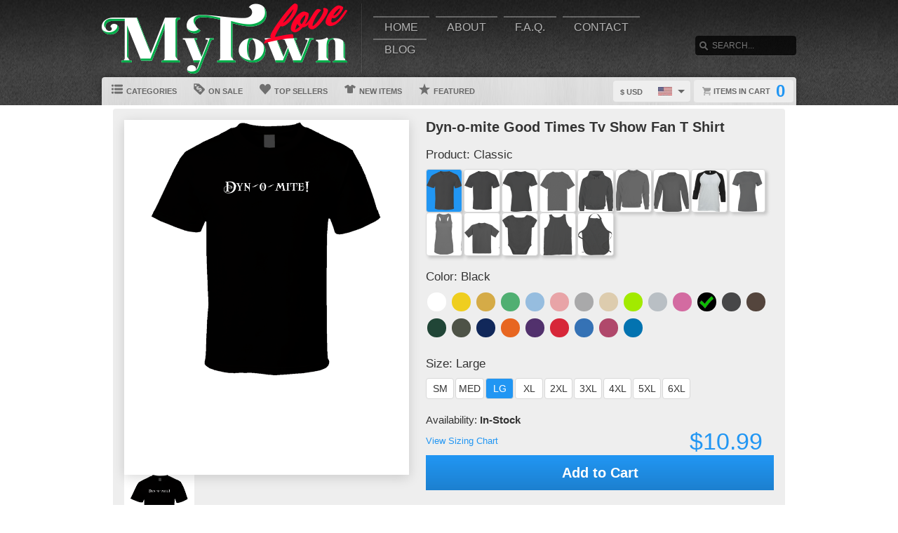

--- FILE ---
content_type: text/html; charset=UTF-8
request_url: https://www.lovemytowntees.com/view/39672483/dyn-o-mite-good-times-tv-show-fan-t-shirt
body_size: 9306
content:
<!DOCTYPE html>
<html xmlns="http://www.w3.org/1999/xhtml" xmlns:og="http://ogp.me/ns#" xmlns:fb="http://www.facebook.com/2008/fbml" lang="en">
<head>
	<meta charset="utf-8" />
	<title>Dyn-o-mite Good Times Tv Show Fan T Shirt</title><link rel="shortcut icon" href="/favicon.ico" />
	<link rel="manifest" href="/manifest.json">
	<link rel="stylesheet" href="/css/style.css?v=d9a16db
"/>
	<!-- font awesome css -->
	<link rel="stylesheet" href="https://cdnjs.cloudflare.com/ajax/libs/font-awesome/6.5.1/css/all.min.css" integrity="sha512-DTOQO9RWCH3ppGqcWaEA1BIZOC6xxalwEsw9c2QQeAIftl+Vegovlnee1c9QX4TctnWMn13TZye+giMm8e2LwA==" crossorigin="anonymous" referrerpolicy="no-referrer"><link rel="apple-touch-icon" href="touch-icon-iphone.png">
	<link rel="apple-touch-icon" sizes="152x152" href="/images/siteicons/icon-152x152.png"><meta name="theme-color" content="#212121" />
	<meta name="msapplication-navbutton-color" content="#212121" />
	<meta name="apple-mobile-web-app-status-bar-style" content="black-translucent">
	<meta name="viewport" content="width=device-width, initial-scale=1, maximum-scale=10, user-scalable=0" />
	<meta name="description" content="" />
	<meta name="keywords" content="" /><meta property="og:title" content="Dyn-o-mite Good Times Tv Show Fan T Shirt"/>
	    <meta property="og:type" content="product"/>
	    <meta property="og:url" content="https://www.lovemytowntees.com/view/39672483/dyn-o-mite-good-times-tv-show-fan-t-shirt"/><meta property="og:image" content="https://d1w8c6s6gmwlek.b-cdn.net/lovemytowntees.com/products/396/724/39672483.png">
			<link rel="image_src" href="https://d1w8c6s6gmwlek.b-cdn.net/lovemytowntees.com/products/396/724/39672483.png"><meta property="og:image:secure_url" content="https://d1w8c6s6gmwlek.b-cdn.net/lovemytowntees.com/products/396/724/39672483.png" /><meta property="og:site_name" content="wwwlovemytownteescom"/>
		<meta property="og:description" content=""/>
		<meta name="twitter:title" content="Dyn-o-mite Good Times Tv Show Fan T Shirt">
		<meta name="twitter:description" content=""><meta name="twitter:image" content="https://d1w8c6s6gmwlek.b-cdn.net/lovemytowntees.com/products/396/724/39672483.png"><div itemscope itemtype="http://schema.org/Product">
			<meta itemprop="name" content="Dyn-o-mite Good Times Tv Show Fan T Shirt">
			<meta itemprop="description" content=""><meta itemprop="image" content="https://d1w8c6s6gmwlek.b-cdn.net/lovemytowntees.com/products/396/724/39672483.png"><meta itemprop="sku" content="39672483"><meta itemprop="color" content="Black"><meta itemprop="category" content="TV">
			<div itemprop="brand" itemscope itemtype="http://schema.org/Brand" id="lovemytowntees.com">
			   <meta itemprop="name" content="lovemytowntees.com" />
			</div>
			<meta itemprop="mpn" content="39672483">

			<div itemprop="offers" itemscope itemtype="http://schema.org/Offer">
				<meta itemprop="price" content="10.99">
				<meta itemprop="priceCurrency" content="USD" />
				<link itemprop="availability" href="http://schema.org/InStock" />
				<meta itemprop="itemCondition" content="https://schema.org/NewCondition">

				<meta itemprop="priceValidUntil" content="2026-01-27T18:57:27-05:00">
				<meta itemprop="url" content="https://www.lovemytowntees.com/view/39672483/dyn-o-mite-good-times-tv-show-fan-t-shirt">
				
				<meta http-equiv="Cache-control" content="public">

				<div itemprop="shippingDetails" itemType="https://schema.org/OfferShippingDetails" itemScope>
					<div itemprop="shippingRate" itemType="https://schema.org/MonetaryAmount" itemScope>
						<meta itemprop="value" content="5.99"/>
						<meta itemprop="currency" content="USD"/>
					</div>
					<div itemprop="shippingDestination" itemType="https://schema.org/DefinedRegion" itemScope>
						<meta itemprop="addressCountry" content="US"/>
					</div>
					<div itemprop="deliveryTime" itemType="https://schema.org/ShippingDeliveryTime" itemScope>
						<div itemprop="handlingTime" itemType="https://schema.org/QuantitativeValue" itemScope>
							<meta itemprop="minValue" content="0"/>
							<meta itemprop="maxValue" content="2"/>
							<meta itemprop="unitCode" content="d"/>
						</div>
						<div itemprop="transitTime" itemType="https://schema.org/QuantitativeValue" itemScope>
							<meta itemprop="minValue" content="2"/>
							<meta itemprop="maxValue" content="4"/>
							<meta itemprop="unitCode" content="d"/>
						</div>
						<meta itemprop="cutOffTime" content="18:00-08:00"/>
						<div itemprop="businessDays" itemType="https://schema.org/OpeningHoursSpecification" itemScope>
							<meta itemprop="dayOfWeek" content="https://schema.org/Monday"/>
							<meta itemprop="dayOfWeek" content="https://schema.org/Tuesday"/>
							<meta itemprop="dayOfWeek" content="https://schema.org/Wednesday"/>
							<meta itemprop="dayOfWeek" content="https://schema.org/Thursday"/>
							<meta itemprop="dayOfWeek" content="https://schema.org/Friday"/>
						</div>
					</div>
				</div>

				<div itemprop="hasMerchantReturnPolicy" itemType="https://schema.org/MerchantReturnPolicy" itemScope>
					<meta itemprop="returnPolicyCountry" content="US" />
					<meta itemprop="applicableCountry" content="US" />
					<meta itemprop="merchantReturnLink" content="https://www.lovemytowntees.com/returns" />
					<meta itemprop="returnPolicyCategory" content="https://schema.org/MerchantReturnFiniteReturnWindow">
					<meta itemprop="merchantReturnDays" content="30">
					<meta itemprop="returnMethod" content="https://schema.org/ReturnByMail">
					<meta itemprop="returnFees" content="https://schema.org/FreeReturn">
				</div>
			</div>

			<div itemprop="aggregaterating" itemscope itemtype="http://schema.org/AggregateRating">
				<meta itemprop="itemReviewed" content="Dyn-o-mite Good Times Tv Show Fan T Shirt">
				<meta itemprop="ratingCount" content="5">
				<meta itemprop="reviewCount" content="5">
				<meta itemprop="ratingValue" content="5">
			</div>
			
			<div itemprop="review" itemtype="https://schema.org/Review" itemscope>
		        <div itemprop="author" itemtype="https://schema.org/Person" itemscope>
		          <meta itemprop="name" content="Fred Benson" />
		        </div>
		        <div itemprop="reviewRating" itemtype="https://schema.org/Rating" itemscope>
		          <meta itemprop="ratingValue" content="5" />
		          <meta itemprop="bestRating" content="5" />
		        </div>
		      </div>

		</div><script type="text/javascript" src="https://code.jquery.com/jquery-3.7.1.min.js"></script><!-- main core -->
	<script async src="/js/core-min.js?v=d9a16db
"></script>
	
	<!-- jquery Zoom -->
	<script async src="/js/jquery.zoom-min.js?v=d9a16db
" defer></script><script type="text/javascript" src="/localplugins/moneris/core-min.js"></script>
		<!-- Cloudflare Turnstile -->
		<script src="https://challenges.cloudflare.com/turnstile/v0/api.js" async defer></script></head><body id="siteBody" class="" data-theme="blue" data-bg="white">
<a class="skip-main" href="#search-input">Skip to main content</a>
<a id="top"></a><div id="container">
	<header id="branding" class="" role="banner">
		<div class="wrap">
			<div id="header">
				<div id="brandingLogo"><a href="/"><img src="https://d1w8c6s6gmwlek.b-cdn.net/lovemytowntees.com/storefiles/logo.png" alt="lovemytowntees.com" /></a></div>
				<nav id="navigation" role="navigation">
					<a id="navigationToggle" href="#navigationMenu">Menu</a>
					<ul id="navigationMenu">
						<li ><a href="/">Home</a></li>
						<li ><a href="/about">About</a></li>
					 	<li ><a href="/faq">F.A.Q.</a></li>
						<li ><a href="/contact">Contact</a></li><li ><a href="/blog">Blog</a></li></ul>
				</nav>
				<aside id="search">
					<form method="post" action="/search">
					<label for="search-input" class="visuallyhidden">Search</label><br />
						<input id="search-input" tabindex="-1" type="text" name="Search" placeholder="Search..." value="" />
						<input id="search-submit" tabindex="0" type="submit" value="Search" />
					</form>
				</aside>

			</div>
	<div id="subnavigation"><nav>
		<ul><li id="categoryMainMenu"><a><span class="icon categories"></span> Categories</a></li><li ><a href="/sale"><span class="icon onsale"></span> On Sale</a></li><li ><a href="/topsellers"><span class="icon topsellers"></span> Top Sellers</a></li><li ><a href="/new"><span class="icon newitems"></span> New Items</a></li><li ><a href="/featured"><span class="icon featureditems"></span> Featured</a></li></ul>
	
	</nav>
	
	<div id="cart">
		<a href="https://www.lovemytowntees.com/cart"><span class="cart-text">Items in cart</span><var>0</var></a>
	</div>
	<div id="currency">
		<div class="currencyselect">
			<div id="currencydrop" class="dropdown" data-currency="1">
				<span><div alt="USD" class="flagicon flag-us currencyMenuFlag"></div> $ USD</span>
				<ul>
					<li data-currency="1"><div alt="USD" class="flagicon flag-us currencyFlag"></div> $ USD</li>
					<li data-currency="5"><div alt="CAD" class="flagicon flag-ca currencyFlag"></div> $ CAD</li>
					<li data-currency="3"><div alt="GBP" class="flagicon flag-gb currencyFlag"></div> &pound; GBP</li>
					<li data-currency="4"><div alt="AUD" class="flagicon flag-au currencyFlag"></div> $ AUD</li>
					<li data-currency="2"><div alt="EUR" class="flagicon flag-eu currencyFlag"></div> &euro; EUR</li>
				</ul>
			</div>
		</div>
	</div></div>
		</div>
	</header><div class="categoryMainMenu" role="complementary"><nav id="sidebar-categories">
			<h4><a href="#sidebar-categories">Categories</a></h4>
			<ul><li class="active"><a href="/">All</a></li> <li >
				<a href="/cat/80s">80s</a></li> <li >
				<a href="/cat/anime">Anime</a></li> <li >
				<a href="/cat/baseball">Baseball</a></li> <li >
				<a href="/cat/basketball">Basketball</a></li> <li >
				<a href="/cat/beer">Beer</a></li> <li >
				<a href="/cat/boxing">Boxing</a></li> <li >
				<a href="/cat/cars">Cars</a></li> <li >
				<a href="/cat/cartoon">Cartoon</a></li> <li >
				<a href="/cat/comic">Comic</a></li> <li >
				<a href="/cat/food">Food</a></li> <li >
				<a href="/cat/football">Football</a></li> <li >
				<a href="/cat/funny">Funny</a></li> <li >
				<a href="/cat/geek">Geek</a></li> <li >
				<a href="/cat/hockey">Hockey</a></li> <li >
				<a href="/cat/hope">Hope</a></li> <li >
				<a href="/cat/joke">Joke</a></li> <li >
				<a href="/cat/kids">Kids</a></li> <li >
				<a href="/cat/misc">Misc</a></li> <li >
				<a href="/cat/mma">MMA</a></li> <li >
				<a href="/cat/movies">Movies</a></li> <li >
				<a href="/cat/music">Music</a></li> <li >
				<a href="/cat/political">Political</a></li> <li >
				<a href="/cat/retro">Retro</a></li> <li >
				<a href="/cat/scarface">Scarface</a></li> <li >
				<a href="/cat/soccer">Soccer</a></li> <li >
				<a href="/cat/sports">Sports</a></li> <li >
				<a href="/cat/tennis">Tennis</a></li> <li >
				<a href="/cat/tv">TV</a></li> <li >
				<a href="/cat/various">Various</a></li> <li >
				<a href="/cat/video_game">Video Game</a></li> <li >
				<a href="/cat/wrestling">Wrestling</a></li> <li >
				<a href="/cat/wwjd">WWJD</a></li> </ul></nav></div>
	<input type="hidden" id="selectedCategory" value="" /><div class="wrapper">
    <div id="body" role="main">
    <div id="holiday-snow"></div>
    <div id="holiday-halloween"></div><input type="hidden" id="categoryPositionId" value="2"><div class="wrap"><noscript><span class="notice error">The browser you are currently using has JavaScript disabled. This site may not function properly without JavaScript enabled. </span></noscript><section id="main"><div class="tshirt" id="39672483">
    <div class="tshirtLeftView">
		<figure id="ex1" class="zoom" style=""><img id="firstLoad" src="https://d1w8c6s6gmwlek.b-cdn.net/lovemytowntees.com/products/396/724/39672483.png" alt="Dyn-o-mite Good Times Tv Show Fan T Shirt" class="" title="Dyn-o-mite Good Times Tv Show Fan T Shirt" />

        <div id="tshirtBg" class="hidden tshirtBg color1 classic">
            <img id="overlays" src="https://d1w8c6s6gmwlek.b-cdn.net/lovemytowntees.com/overlays/396/724/39672483.png" alt="https://d1w8c6s6gmwlek.b-cdn.net/lovemytowntees.com/overlays/396/724/39672483.png img" class="hidden tshirtOverlay classic" alt="image overlay" />
        </div><img id="hoverOverlays" src="https://d1w8c6s6gmwlek.b-cdn.net/lovemytowntees.com/overlays/396/724/39672483.png" alt="overlay" class="hidden overlayBg black" /><img src="/images/1x1.png" alt="cover" class="overlaycover" />
		<div class="noPreview">Color Preview Not Available</div>
	</figure>

	<!-- Html5 canvas loader -->
	<div id="canvas-wrap" style="display:none;">
	<span class="item-sale"></span>
		<canvas id="canvasBg" width="400" height="500" class="" crossorigin="Anonymous" style="display:none;"></canvas>
		<canvas id="productBg" width="400" height="500" class="" crossorigin="Anonymous"></canvas>
		<canvas id="productimage" width="400" height="500" class="" crossorigin="Anonymous">Your browser does not support HTML5 canvas. Please upgrade to Google Chrome.</canvas>
	</div>
	<!-- end HTML5 canvas loader --><div id="gallery">
			<div class="image"><img src="https://d1w8c6s6gmwlek.b-cdn.net/lovemytowntees.com/products/396/724/39672483.png" width="100" alt="front preview" /></div><div class="image add style23 hidden"><img src="/images/dog-shirt.jpg" width="100" /></div>
			<div class="image add style25 hidden"><img src="/images/framed-canvas1.jpg" width="100" /></div>
			<div class="image add style25 hidden"><img src="/images/framed-canvas2.jpg" width="100" /></div>
			<div class="image add style27 hidden"><img src="/images/stretched-canvas1.jpg" width="100" /></div>
			<div class="image add style27 hidden"><img src="/images/stretched-canvas2.jpg" width="100" /></div>
			<div class="image add style28 hidden"><img src="/images/peel-and-stick1.jpg" width="100" /></div>
		</div><aside class="social-links">
		<a class="social-button facebook" aria-label="Share this page on Facebook" href="http://www.facebook.com/share.php?u=https://www.lovemytowntees.com/view/39672483/dynomite_good_times_tv_show_fan_t_shirt" target="_blank" rel="noopener"><div class="socialicon share-facebook-icon"></div></a>
		<a class="social-button twitter" aria-label="Share this page on Twitter" href="https://twitter.com/intent/tweet?text=https://www.lovemytowntees.com/view/39672483/dynomite_good_times_tv_show_fan_t_shirt https://d1w8c6s6gmwlek.b-cdn.net/lovemytowntees.com/products/396/724/39672483.png" data-count="none" data-related="https://www.lovemytowntees.com" target="_blank" rel="noopener">
		<div class="socialicon share-twitter-icon"></div></a>
		<a class="social-button pinterest" aria-label="Share this page on Pinterest" href="http://pinterest.com/pin/create/button/?url=https://www.lovemytowntees.com/view/39672483/dynomite_good_times_tv_show_fan_t_shirt&amp;media=https://d1w8c6s6gmwlek.b-cdn.net/lovemytowntees.com/products/396/724/39672483.png&amp;description=Dyn-o-mite Good Times Tv Show Fan T Shirt" 
		target="_blank" count-layout="none" rel="noopener"><div class="socialicon share-pinterest-icon"></div></a>
		<a class="social-button email" aria-label="Email this page" href="mailto:?subject=Dyn-o-mite Good Times Tv Show Fan T Shirt&amp;body=https://www.lovemytowntees.com/view/39672483/dynomite_good_times_tv_show_fan_t_shirt" target="_blank" rel="noopener"><div class="socialicon share-email-icon"></div></a>
	</aside><div class="leftCorner">
		<ul id="descriptionTabs" class="tabs group">
			<li class="active" data-page="description">Description</li>
			<li id="productDetailTab" data-page="productDetails">Product Details</li>
			<li id="refundsandreturns" data-page="refundsandreturns">Refunds and Returns</li>
		</ul><div class="description note large" tabindex="-1">Dyn-o-mite Good Times Tv Show Fan T Shirt – 100% Cotton, Soft, Comfortable, and High-Quality Print

<p>The <strong>Dyn-o-mite Good Times Tv Show Fan T Shirt</strong> is the perfect addition to your wardrobe. Made from <strong>100% soft cotton</strong>, this high-quality apparel offers <strong>maximum comfort, durability, and breathability</strong>. The premium <strong>digital print technology</strong> ensures a <strong>sharp, vibrant design</strong> that won’t fade, even after multiple washes.</p> <p>Perfect for <strong>casual wear, gifts, or collectors</strong>, this Dyn-o-mite Good Times Tv Show Fan T Shirt is available in multiple <strong>sizes, colors, and styles</strong>, including unisex, men’s, women’s, and kids’ fits. Whether you’re looking for a classic everyday tee or a standout graphic design, this is the ideal choice.</p> <h2>⭐ Why Buy This Dyn-o-mite Good Times Tv Show Fan T Shirt ⭐</h2> <ul> <li><strong>100% Cotton Fabric:</strong> Soft, breathable, and comfortable for all-day wear.</li> <li><strong>High-Definition Digital Print:</strong> Crisp, bold, and long-lasting design.</li> <li><strong>Unisex Fit & Multiple Sizes:</strong> Available for men, women, and kids.</li> <li><strong>Perfect Gift Idea:</strong> Great for birthdays, holidays, and special occasions.</li> <li><strong>Fast Shipping:</strong> Reliable, quick delivery to your doorstep.</li> </ul> <h2>Available Styles</h2> <ul> <li><strong>Classic:</strong> Standard unisex fit, 100% cotton, soft and durable.</li> <li><strong>Premium:</strong> Slightly fitted, ultra-soft, and lightweight.</li> <li><strong>Hoodie:</strong> Cozy cotton-blend with a front pocket.</li> <li><strong>Crewneck Sweatshirt:</strong> Mid-weight fleece, warm and comfortable.</li> <li><strong>Long Sleeve:</strong> 100% cotton, perfect for cool weather.</li> <li><strong>Tank Top:</strong> Lightweight, breathable, great for summer or workouts.</li> <li><strong>Baseball Raglan:</strong> Two-tone sleeve design with a relaxed fit.</li> <li><strong>Ladies Classic:</strong> Slightly contoured for a flattering fit.</li> <li><strong>Ladies Premium:</strong> Ultra-soft, fashion-forward silhouette.</li> <li><strong>Ladies Tank:</strong> Flowy, breathable, ideal for layering.</li> <li><strong>Kids:</strong> Soft, durable, designed for active kids.</li> <li><strong>Baby One-Piece:</strong> 100% cotton, snap closures for easy wear.</li> <li><strong>Apron:</strong> Durable, stylish, and functional for kitchen lovers.</li> </ul> <h2>Order Your Dyn-o-mite Good Times Tv Show Fan T Shirt Today!</h2> <p>Don’t miss out on this <strong>must-have Dyn-o-mite Good Times Tv Show Fan T Shirt</strong>! Whether you need a <strong>comfortable everyday option, a statement graphic design, or a great gift</strong>, this high-quality apparel is perfect for you. <strong>Order now while stock lasts!</strong></p></div><div class="productDetails note large hidden">
		    <ul>
				<li>Solid colored t-shirts are 100% combed ringspun cotton, however heathered colors could contain a cotton/polyester blend</li>
			    <li>Preshrunk to minimize shrinkage</li>
			    <li>Double-needle sleeve and bottom hems</li>
			</ul>
		</div>
		<div class="refundsandreturns note large hidden">
		                <h2>Returns and Exchanges</h2>
            <p>All our products are made to order so we do not accept returns or exchanges for reasons like wrong size. However, if your order happened to be printed on the wrong style/color, please shoot us an email and we will be happy to assist you in getting the right product quickly!</p>
            <p>You can always contact us for any return question at <a href="mailto:support@lovemytowntees.com">support@lovemytowntees.com</a>.</p>

            <h2>Damages and Issues</h2>
            <p>Please inspect your order upon reception and contact us immediately if the item is defective, damaged, or if you receive the wrong item, so that we can evaluate the issue and make it right.</p>
 

            <h2>Refunds</h2>
            <p>We will notify you once we’ve received and inspected your return, and let you know if the refund was approved or not. If approved, you’ll be automatically refunded on your original payment method within 10 business days. Please remember it can take some time for your bank or credit card company to process and post the refund too.</p>
            <p>If more than 15 business days have passed since we’ve approved your return, please contact us at <a href="mailto:support@lovemytowntees.com">support@lovemytowntees.com</a>.</p>


		</div></div></div><div class="tshirtinfo">
			<h1 id="dynamicTitle">Dyn-o-mite Good Times Tv Show Fan T Shirt</h1>
			<input type="hidden" id="pre_style_name" value="Classic" /><input type="hidden" id="shirtcolour" value="1" />
		<input type="hidden" id="csrf_token" value="267d54ec57811e07538f38cfa87b6a7de2866b7059a8f94c5f1d697466b01114" /><div class="itemInfoTitle"><span>Product: </span>
					<span class="alt_style_name">Classic</span>
				</div>

	           	<div id="alt_styles">
					<div class="shirt_icons black classic style_button selected" data-style="1" data-stylename="classic" title="Classic"></div><div class="shirt_icons black premium style_button " data-style="2" data-stylename="premium" title="Premium"></div><div class="shirt_icons black ladies style_button " data-style="3" data-stylename="ladies" title="Ladies"></div><div class="shirt_icons black vintageunisex style_button " data-style="37" data-stylename="vintageunisex" title="Vintage Unisex"></div><div class="shirt_icons black hoodie style_button " data-style="4" data-stylename="hoodie" title="Hoodie"></div><div class="shirt_icons black crewnecksweatshirt style_button " data-style="14" data-stylename="crewnecksweatshirt" title="Crewneck Sweatshirt"></div><div class="shirt_icons black longsleeve style_button " data-style="11" data-stylename="longsleeve" title="Long Sleeve"></div><div class="shirt_icons black baseballraglan style_button " data-style="15" data-stylename="baseballraglan" title="Baseball Raglan"></div><div class="shirt_icons black ladiespremium style_button " data-style="12" data-stylename="ladiespremium" title="Ladies Premium"></div><div class="shirt_icons black ladiestanktop style_button " data-style="13" data-stylename="ladiestanktop" title="Ladies Tanktop"></div><div class="shirt_icons black kids style_button " data-style="8" data-stylename="kids" title="Kids"></div><div class="shirt_icons black babyonepiece style_button " data-style="9" data-stylename="babyonepiece" title="Baby One Piece"></div><div class="shirt_icons black tanktop style_button " data-style="7" data-stylename="tanktop" title="Tanktop"></div><div class="shirt_icons black apron style_button " data-style="5" data-stylename="apron" title="Apron"></div>
				</div>

				<div class="clear"></div>
                          
				<div class="itemInfoTitle"><span>Color: </span>
            		<span class="alt_color_name">Black</span>
            	</div>

				<div id="swatches">
					<ul class="tshirtinfoswatch swatchCircle"><li class="selectcolour white" id="2" title="White"><span></span></li> <li class="selectcolour daisy" id="4" title="Daisy"></li> <li class="selectcolour gold" id="7" title="Gold"></li> <li class="selectcolour irishgreen" id="8" title="Irish Green"></li> <li class="selectcolour lightblue" id="9" title="Light Blue"></li> <li class="selectcolour lightpink" id="10" title="Light Pink"></li> <li class="selectcolour sportgrey" id="17" title="Sport Grey"></li> <li class="selectcolour tan" id="18" title="Tan"></li> <li class="selectcolour neongreen" id="51" title="Neon Green"></li> <li class="selectcolour silver" id="52" title="Silver"></li> <li class="selectcolour azalea" id="53" title="Azalea"></li> <li class="selectcolour black check" id="1" title="Black"></li> <li class="selectcolour charcoalgrey" id="3" title="Charcoal Grey"></li> <li class="selectcolour darkchocolate" id="5" title="Dark Chocolate"></li> <li class="selectcolour forestgreen" id="6" title="Forest Green"></li> <li class="selectcolour militarygreen" id="11" title="Military Green"></li> <li class="selectcolour navy" id="12" title="Navy"></li> <li class="selectcolour orange" id="13" title="Orange"></li> <li class="selectcolour purple" id="14" title="Purple"></li> <li class="selectcolour red" id="15" title="Red"></li> <li class="selectcolour royalblue" id="16" title="Royal Blue"></li> <li class="selectcolour burgundy" id="23" title="Burgundy"></li> <li class="selectcolour sapphire" id="54" title="Sapphire"></li> </ul>
				</div>
            
           		<div class="itemInfoTitle"><span>Size: </span>
             		<span class="alt_size_name">Large</span>
             	</div>

                <div id="alt_sizes">
					<div class="size_button sizeBtnRadius " data-size="4" data-size-full="Small" title="SM">SM</div><div class="size_button sizeBtnRadius " data-size="5" data-size-full="Medium" title="MED">MED</div><div class="size_button sizeBtnRadius selected = 6 / 6" data-size="6" data-size-full="Large" title="LG">LG</div><div class="size_button sizeBtnRadius " data-size="7" data-size-full="X-Large" title="XL">XL</div><div class="size_button sizeBtnRadius " data-size="8" data-size-full="2 X-Large" title="2XL">2XL</div><div class="size_button sizeBtnRadius " data-size="9" data-size-full="3 X-Large" title="3XL">3XL</div><div class="size_button sizeBtnRadius " data-size="10" data-size-full="4 X-Large" title="4XL">4XL</div><div class="size_button sizeBtnRadius " data-size="11" data-size-full="5 X-Large" title="5XL">5XL</div><div class="size_button sizeBtnRadius " data-size="12" data-size-full="6 X-Large" title="6XL">6XL</div>
				</div>

				<div class="clear"></div>
				
				<div class="tshirtpriceinfo">
					<div class="tshirt-stock-level">Availability: <span>In-Stock</span></div>
					<a class="tshirtinfosizingchart" href="/sizing" target="_blank">View Sizing Chart</a>
					<var class="tshirtinfoprice large">$10.99</var>
				</div>

				<div class="tshirtinfoorder"><button class="add-cart-alt button submit" id="add-to-cart-alt">Add to Cart</button>
				</div><div class="deDays">
	            <div class="deHeading">
	                <div class="deTitle">
	                    <span>Delivers to:</span>
	                </div>
	                
	                <div class="dropdownCountry"> 
	                    
	                    <div class="triangle-down"></div>
	                    <button id="dropbtn" class="dropbtn" data-name="United States">United States</button>
	                    <div class="dropdown-content">
	                        <ul>
	                            <li class="postCountry" data-name="United States">United States</li>
	                            <li class="postCountry" data-name="Canada">Canada</li>
	                            <li class="postCountry" data-name="Europe">Europe</li>
	                            <li class="postCountry" data-name="International">International</li>
	                        </ul>
	                    </div>
	                </div>
	            </div>
             	<div class="deInfo"><span class="deDates">28 Jan - 30 Jan</span><span class="deType"> (Fast-Track) - $7.99</span><br /><span class="deDates">29 Jan - 02 Feb</span><span class="deType"> (Standard) - $5.99</span></div>
                    <div class="postInfo">
                    	<div class="postMethod shippinglabels shipping_usps"></div>
                    </div>
                </div>
                <div class="paymentsAccepted">
	                <center><br />Email: <strong>support@lovemytowntees.com</strong><br /><br />We accept the following payments:<br /><img src="/images/payments_creditcards.png" alt="creditcards" /><br>All payments are secure</center>
                </div>
         		
                <div class="leftCornerMobile">
	                <ul id="descriptionTabsMobile" class="tabs group">
						<li class="active" data-page="description">Description</li>
						<li data-page="productDetails">Product Details</li>
						<li data-page="refundsandreturns">Refunds and Returns</li>
					</ul>
	                <div class="description note">Dyn-o-mite Good Times Tv Show Fan T Shirt – 100% Cotton, Soft, Comfortable, and High-Quality Print

<p>The <strong>Dyn-o-mite Good Times Tv Show Fan T Shirt</strong> is the perfect addition to your wardrobe. Made from <strong>100% soft cotton</strong>, this high-quality apparel offers <strong>maximum comfort, durability, and breathability</strong>. The premium <strong>digital print technology</strong> ensures a <strong>sharp, vibrant design</strong> that won’t fade, even after multiple washes.</p> <p>Perfect for <strong>casual wear, gifts, or collectors</strong>, this Dyn-o-mite Good Times Tv Show Fan T Shirt is available in multiple <strong>sizes, colors, and styles</strong>, including unisex, men’s, women’s, and kids’ fits. Whether you’re looking for a classic everyday tee or a standout graphic design, this is the ideal choice.</p> <h2>⭐ Why Buy This Dyn-o-mite Good Times Tv Show Fan T Shirt ⭐</h2> <ul> <li><strong>100% Cotton Fabric:</strong> Soft, breathable, and comfortable for all-day wear.</li> <li><strong>High-Definition Digital Print:</strong> Crisp, bold, and long-lasting design.</li> <li><strong>Unisex Fit & Multiple Sizes:</strong> Available for men, women, and kids.</li> <li><strong>Perfect Gift Idea:</strong> Great for birthdays, holidays, and special occasions.</li> <li><strong>Fast Shipping:</strong> Reliable, quick delivery to your doorstep.</li> </ul> <h2>Available Styles</h2> <ul> <li><strong>Classic:</strong> Standard unisex fit, 100% cotton, soft and durable.</li> <li><strong>Premium:</strong> Slightly fitted, ultra-soft, and lightweight.</li> <li><strong>Hoodie:</strong> Cozy cotton-blend with a front pocket.</li> <li><strong>Crewneck Sweatshirt:</strong> Mid-weight fleece, warm and comfortable.</li> <li><strong>Long Sleeve:</strong> 100% cotton, perfect for cool weather.</li> <li><strong>Tank Top:</strong> Lightweight, breathable, great for summer or workouts.</li> <li><strong>Baseball Raglan:</strong> Two-tone sleeve design with a relaxed fit.</li> <li><strong>Ladies Classic:</strong> Slightly contoured for a flattering fit.</li> <li><strong>Ladies Premium:</strong> Ultra-soft, fashion-forward silhouette.</li> <li><strong>Ladies Tank:</strong> Flowy, breathable, ideal for layering.</li> <li><strong>Kids:</strong> Soft, durable, designed for active kids.</li> <li><strong>Baby One-Piece:</strong> 100% cotton, snap closures for easy wear.</li> <li><strong>Apron:</strong> Durable, stylish, and functional for kitchen lovers.</li> </ul> <h2>Order Your Dyn-o-mite Good Times Tv Show Fan T Shirt Today!</h2> <p>Don’t miss out on this <strong>must-have Dyn-o-mite Good Times Tv Show Fan T Shirt</strong>! Whether you need a <strong>comfortable everyday option, a statement graphic design, or a great gift</strong>, this high-quality apparel is perfect for you. <strong>Order now while stock lasts!</strong></p></div>
	                <div class="productDetails note hidden">
		                <ul>
							<li>Solid colored t-shirts are 100% combed ringspun cotton, however heathered colors could contain a cotton/polyester blend</li>
			                <li>Preshrunk to minimize shrinkage</li>
			                <li>Double-needle sleeve and bottom hems</li>
						</ul>
					</div>
					<div class="refundsandreturns note hidden">
						            <h2>Returns and Exchanges</h2>
            <p>All our products are made to order so we do not accept returns or exchanges for reasons like wrong size. However, if your order happened to be printed on the wrong style/color, please shoot us an email and we will be happy to assist you in getting the right product quickly!</p>
            <p>You can always contact us for any return question at <a href="mailto:support@lovemytowntees.com">support@lovemytowntees.com</a>.</p>

            <h2>Damages and Issues</h2>
            <p>Please inspect your order upon reception and contact us immediately if the item is defective, damaged, or if you receive the wrong item, so that we can evaluate the issue and make it right.</p>
 

            <h2>Refunds</h2>
            <p>We will notify you once we’ve received and inspected your return, and let you know if the refund was approved or not. If approved, you’ll be automatically refunded on your original payment method within 10 business days. Please remember it can take some time for your bank or credit card company to process and post the refund too.</p>
            <p>If more than 15 business days have passed since we’ve approved your return, please contact us at <a href="mailto:support@lovemytowntees.com">support@lovemytowntees.com</a>.</p>


					</div>
                </div>
		</div>
	</div>
	<input type="hidden" id="buypageMode" value="1" /><input type="hidden" id="refTrack" value="" /></section></div>
<div id="overlay"></div><nav id="breadcrumb" class="wrap">
		<ul>
			<li class="top"><a aria-label="Top of page" href="#top">Top of Page</a></li>
			<li class="home"><a aria-label="Home" href="/">Home</a></li><li><a aria-label="Home page" href="#"></a></li></ul>
	</nav>
</div>

			<footer id="siteinfo" role="contentinfo">
			<div class="wrap">
				<div id="footer">
					<div id="siteinfo-payment">
						<h3>Payment Methods</h3><img src="/images/payments_creditcards.png" alt="creditcards" /></div>
				<div id="siteinfo-contact">
					<h3>Contact Us</h3>
					<ul><li>support@lovemytowntees.com</li></ul>
				</div>
				<div id="siteinfo-address"></div>
			
				<div class="clear"></div>
				<hr />
				
					<div id="siteinfo-company">
						<h3>Company</h3>
						<ul>
							<li><a aria-label="About" href="/about">About Us</a></li>
							<li><a aria-label="Contact" href="/contact">Contact Us</a></li>
							<li><a aria-label="Privacy" href="/privacy">Privacy Policy</a></li>
							<li><a aria-label="Terms and Conditions" href="/terms">Terms & Conditions</a></li>
							<li><a aria-label="Returns and Refunds" href="/returns">Refund Policy</a></li>
							<li><a aria-label="Shipping Policy" href="/shipping">Shipping Policy</a></li>
						</ul>
					</div>
					<div id="siteinfo-community">
						<h3>Support</h3>
						<ul>
							<li><a aria-label="Frequently asked questions" href="/faq">F.A.Q.</a></li>
							<li><a aria-label="Sizing chart" href="/sizing">Sizing Chart</a></li>
							<li><a aria-label="Customer Service" href="/service">Customer Service</a></li>
							<li><a aria-label="Copyright" href="/copyright">Copyright / DCMA</a></li>
						</ul>
					</div>
					<div id="siteinfo-social">
						<h3>Social Media</h3>
						<ul><li><a aria-label="Bookmark us" href="javascript:bookmark_us('https://www.lovemytowntees.com','wwwlovemytownteescom')"><i class="fa fa-bookmark" aria-hidden="true"></i> Bookmark</a></li>
						</ul>
					</div>
				</div>
                <hr />
                <div id="siteinfo-content">
						<p class="copyright"> </p>
					</div>
			</div>
		</footer>

	</div>

</div>
</body></html>

--- FILE ---
content_type: application/javascript
request_url: https://www.lovemytowntees.com/localplugins/moneris/core-min.js
body_size: 687
content:
$(document).ready(function(){var monProcessing=false;$("#moneris_changeship").click(function(){$("#moneris_shippinginfo").toggle(500);});$("#moneris_process").click(function(){if(monProcessing == true){return;} monProcessing=true;$("#moneris_processing").show();$(".validateField").each(function(){if($(this).val() == ""){$(this).addClass("error");monProcessing=false;}});if(monProcessing == false){return false;}if($("#ship_Country").val() == "United States"){ useState=$("#ship_State_list").val(); } else if($("#ship_Country").val() == "Canada"){ useState=$("#ship_State_list_canada").val(); } else {useState=$("#ship_State").val(); } if(monProcessing == true){$.ajax({url:'/localplugins/moneris/authorize.php',type:'POST',dataType:'json',data:{FullName:$("#moneris_Fullname").val(),Email:$("#ship_Email").val(),Address1:$("#moneris_Address1").val(),Address2:$("#moneris_Address2").val(),City:$("#moneris_City").val(),State:$("#moneris_State").val(),Postal:$("#moneris_Postal").val(),Country:$("#moneris_Country").val(),PhoneNumber:$("#moneris_Phone_Number").val(),Ship_FullName:$("#ship_Fullname").val(),Ship_Address1:$("#ship_Address1").val(),Ship_Address2:$("#ship_Address2").val(),Ship_City:$("#ship_City").val(),Ship_State:useState,Ship_Postal:$("#ship_Postal").val(),Ship_Country:$("#ship_Country").val(),Ship_PhoneNumber:$("#ship_Phone_Number").val(),amount:$("#val_paypal").val(),card_firstname:$("#moneris_firstname").val(),card_lastname:$("#moneris_lastname").val(),creditcard_number:$("#moneris_cardnumber").val(),creditcard_exp_month:$("#moneris_card_month").val(),creditcard_exp_year:$("#moneris_card_year").val(),creditcard_cvv:$("#moneris_card_ccv").val(),custom:$("#cartTime").val(),turnstile_token:$("[name=cf-turnstile-response]").val(),},success:function(data){monProcessing=false;if(data.msg == "success"){window.location.href=data.page;} else {console.warn("error "+data.msg);$("#moneris_processing").hide();$("#MonerisCheckoutError").find(".ShowError").text(data.msg);$("#MonerisCheckoutError").show().scroll();}}});}});});